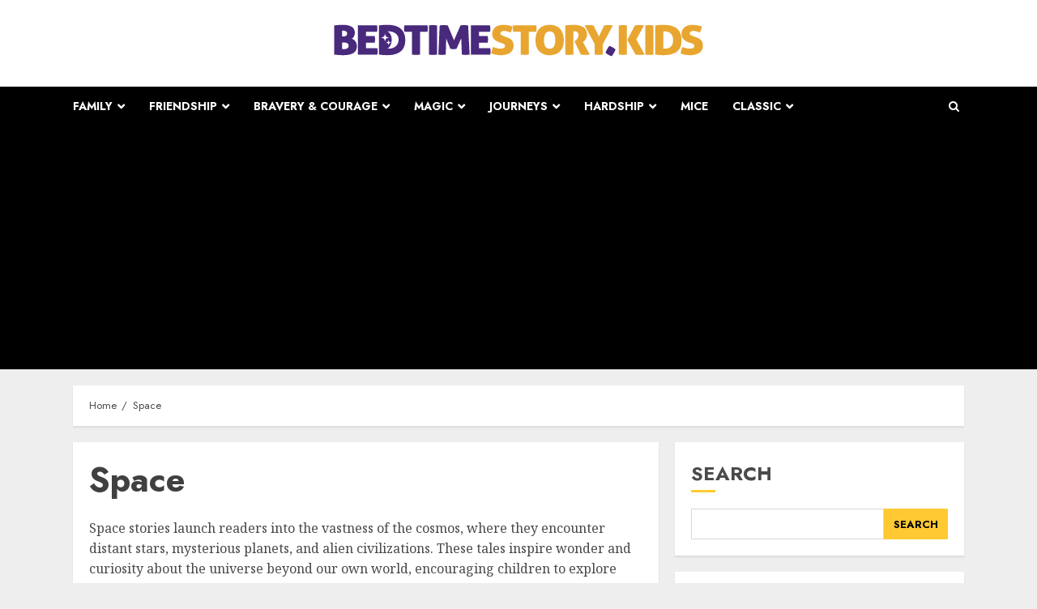

--- FILE ---
content_type: text/html; charset=utf-8
request_url: https://www.google.com/recaptcha/api2/aframe
body_size: 267
content:
<!DOCTYPE HTML><html><head><meta http-equiv="content-type" content="text/html; charset=UTF-8"></head><body><script nonce="rkO9kpJbY91eSaPWFefZLw">/** Anti-fraud and anti-abuse applications only. See google.com/recaptcha */ try{var clients={'sodar':'https://pagead2.googlesyndication.com/pagead/sodar?'};window.addEventListener("message",function(a){try{if(a.source===window.parent){var b=JSON.parse(a.data);var c=clients[b['id']];if(c){var d=document.createElement('img');d.src=c+b['params']+'&rc='+(localStorage.getItem("rc::a")?sessionStorage.getItem("rc::b"):"");window.document.body.appendChild(d);sessionStorage.setItem("rc::e",parseInt(sessionStorage.getItem("rc::e")||0)+1);localStorage.setItem("rc::h",'1769281468261');}}}catch(b){}});window.parent.postMessage("_grecaptcha_ready", "*");}catch(b){}</script></body></html>